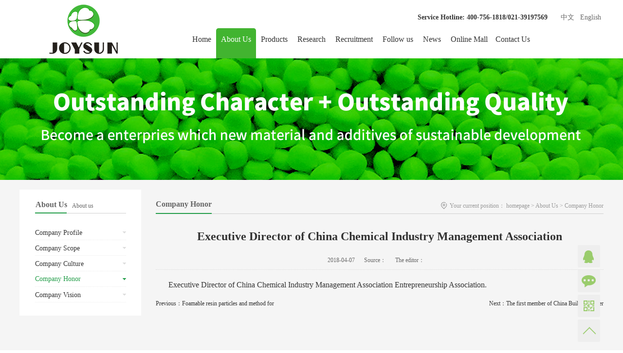

--- FILE ---
content_type: text/html;charset=utf-8
request_url: http://en.joysunsh.com/honor_view.aspx?typeid=3&id=406&fid=t1:3:1
body_size: 8962
content:
<!DOCTYPE HTML PUBLIC "-//W3C//DTD HTML 4.01 Transitional//EN" "http://www.w3c.org/TR/1999/REC-html401-19991224/loose.dtd">


<html lang="en" xmlns="http://www.w3.org/1999/xhtml">
<head><title>
	Executive Director of China Chemical Industry Management Association Entrepreneurship Association - Zhejiang Joysun Advanced Materials Co., Ltd.
</title><meta name="keywords" content="Executive Director of China Chemical Industry Management Association Entrepreneurship Association,Zhejiang Joysun Advanced Materials Co., Ltd."/><meta name="description" content="Executive Director of China Chemical Industry Management Association Entrepreneurship Association...."/><meta name="renderer" content="webkit" /><meta content="text/html; charset=utf-8" http-equiv="Content-Type" /><link id="css__honor_view" rel="stylesheet" type="text/css" href="https://0.rc.xiniu.com/g2/M00/C7/11/CgAGfFtrVD6ASJIRAAA9JZUdFCk812.css?d=20180418155215" /><link rel="bookmark" href="/Images/logo.ico" /><link rel="shortcut icon" href="/Images/logo.ico" />
	
	<script type="text/javascript">var _jtime=new Date();function jqload(){window.jLoad=new Date()-_jtime;}function jqerror(){window.jLoad=-1;}</script>
    <script type="text/javascript" src="https://1.rc.xiniu.com/js/jq/jqueryV173.js" onload="jqload()" onerror="jqerror()" id="jquery"></script>
	<script type="text/javascript" src="https://1.rc.xiniu.com/js/pb/2/Public.js"></script>	
	<script type="text/javascript" src="https://1.rc.xiniu.com/js/tl/swfobject_modified.js"></script>
	<script type="text/javascript" src="https://1.rc.xiniu.com/js/tl/swfobject.js"></script>
	 
</head>
<body class="honor_view_body">
<form method="get" id="form1" name="form1" NavigateId="1" data-pid="02002090145205210220214216209214203014501982102080" data-mid="02090145205210220214216209214203014501982102080">
<div class="aspNetHidden">
<input type="hidden" name="__VIEWSTATE" id="__VIEWSTATE" value="" />
</div>

        <div id="ea_h" style="background: #fff;">
            <div class="top" >
                <div class="top1" >
                    
                        <div id="t_logo" class="t_logo"> 
                            
                            <div id="ea_l"><a href="/" target="_self"><img alt="Zhejiang jie new material co. LTD" src="https://0.rc.xiniu.com/g2/M00/6F/B6/CgAGe1rB75OAQ7QPAAAwZ3K8WVw446.png" /></a></div>
                             
                            
                        </div>
                    
                </div>
                <div class="top2" >
                    <div class="t_t" >
                        
                        <div id="t_ver" class="t_ver">
                            <ul>
                                
                                        <li><a href='http://www.joysunsh.com/'>中文</a></li>
                                    
                                        <li><a href='http://en.joysunsh.com'>English</a></li>
                                    
                            </ul>
                            
                        </div>
                    
                    
                        <div id="t_tel" class="t_tel">
                            <span class="t_tel_ts"><span name="_t_tel1|">Service Hotline:</span></span>
                            <span class="t_tel_nb"><span name="_t_tel2|">400-756-1818/021-39197569</span></span>
                            
                        </div>
                    
                    </div>
                    
                    <div id="ea_n">
                        
                            <div id="xn_n_14_wrap" class="xn_n_14_wrap">
                            	
                                <div class="xn_n_14_wrap_main">
                                    <ul id="xn_n_14_VMenu1" class="type1Ul type1Ul_n000">
<li id="type1Li_n0" level=0 index=0 class="xn_n_14_wrap_menu1"><a href="/" target="_self" >Home</a></li>
<li id="type1Li_n1" level=0 data_id="1" type="n" index=1 class="xn_n_14_wrap_menu1">
<a href="about.aspx?TypeId=1&FId=t1:1:1" rel="nofollow" target="_self"><span name="xn_n_14_VMenu11716604750|T_Navigates|Id|1|Name">About Us</span></a><ul id="type1Ul_t101" style="display:none" class="type1Ul type1Ul_t101">
<li id="type1Li_t101_1" data_id="1_1" class="xn_n_14_wrap_menu2" type="t" index=1 level=1><a href="about.aspx?TypeId=1&FId=t1:1:1" rel="nofollow" target="_self"><span name="xn_n_14_VMenu1962132142|T_NewsTypes|Id|1|Name">Company Profile</span></a>
</li>
<li id="type1Li_t101_2" data_id="1_127" class="xn_n_14_wrap_menu2" type="t" index=2 level=1><a href="about.aspx?TypeId=127&FId=t1:127:1" rel="nofollow" target="_self"><span name="xn_n_14_VMenu1866937562|T_NewsTypes|Id|127|Name">Company Scope</span></a>
</li>
<li id="type1Li_t101_3" data_id="1_2" class="xn_n_14_wrap_menu2" type="t" index=3 level=1><a href="about.aspx?TypeId=2&FId=t1:2:1" rel="nofollow" target="_self"><span name="xn_n_14_VMenu1853874292|T_NewsTypes|Id|2|Name">Company Culture</span></a>
</li>
<li id="type1Li_t101_4" data_id="1_3" class="xn_n_14_wrap_menu2" type="t" index=4 level=1><a href="honor.aspx?TypeID=3&fid=t1:3:1" rel="nofollow" target="_self"><span name="xn_n_14_VMenu11591069495|T_NewsTypes|Id|3|Name">Company Honor</span></a>
</li>
<li id="type1Li_t101_5" data_id="1_128" class="xn_n_14_wrap_menu2" type="t" index=5 level=1><a href="about.aspx?TypeId=128&FId=t1:128:1" rel="nofollow" target="_self"><span name="xn_n_14_VMenu1348096792|T_NewsTypes|Id|128|Name">Company Vision</span></a>
</li>
</ul>
</li>
<li id="type1Li_n3" level=0 data_id="3" type="n" index=2 class="xn_n_14_wrap_menu1">
<a href="pro.aspx?FId=n3:3:3" target="_self"><span name="xn_n_14_VMenu1443322654|T_Navigates|Id|3|Name">Products</span></a><ul id="type1Ul_t301" style="display:none" class="type1Ul type1Ul_t301">
<li id="type1Li_t301_1" data_id="3_10" class="xn_n_14_wrap_menu2" type="t" index=1 level=1><a href="products.aspx?TypeId=10&FId=t3:10:3" target="_self"><span name="xn_n_14_VMenu1104288005|T_ProductTypes|Id|10|Name">Blowing Agent</span></a>
</li>
<li id="type1Li_t301_2" data_id="3_67" class="xn_n_14_wrap_menu2" type="t" index=2 level=1><a href="products.aspx?TypeId=67&FId=t3:67:3" target="_self"><span name="xn_n_14_VMenu11107160754|T_ProductTypes|Id|67|Name">Ca-Zn Stabilizer</span></a>
</li>
<li id="type1Li_t301_3" data_id="3_12" class="xn_n_14_wrap_menu2" type="t" index=3 level=1><a href="products.aspx?TypeId=12&FId=t3:12:3" target="_self"><span name="xn_n_14_VMenu151753516|T_ProductTypes|Id|12|Name">Lubricant</span></a>
</li>
<li id="type1Li_t301_4" data_id="3_13" class="xn_n_14_wrap_menu2" type="t" index=4 level=1><a href="products.aspx?TypeId=13&FId=t3:13:3" target="_self"><span name="xn_n_14_VMenu11105731478|T_ProductTypes|Id|13|Name">Advanced Processing Aid</span></a>
</li>
<li id="type1Li_t301_5" data_id="3_11" class="xn_n_14_wrap_menu2" type="t" index=5 level=1><a href="products.aspx?TypeId=11&FId=t3:11:3" target="_self"><span name="xn_n_14_VMenu11126387310|T_ProductTypes|Id|11|Name">NVH Foaming Sealant</span></a>
</li>
</ul>
</li>
<li id="type1Li_n26" level=0 data_id="26" type="n" index=3 class="xn_n_14_wrap_menu1">
<a href="teachers_complex.aspx?FId=n26:26:26" rel="nofollow" target="_self"><span name="xn_n_14_VMenu1247047077|T_Navigates|Id|26|Name">Research</span></a><ul id="type1Ul_t2601" style="display:none" class="type1Ul type1Ul_t2601">
<li id="type1Li_t2601_1" data_id="26_129" class="xn_n_14_wrap_menu2" type="t" index=1 level=1><a href="teachers_complex.aspx?FId=n26:26:26" rel="nofollow" target="_self"><span name="xn_n_14_VMenu11635112972|T_NewsTypes|Id|129|Name">Research</span></a>
</li>
</ul>
</li>
<li id="type1Li_n6" level=0 data_id="6" type="n" index=4 class="xn_n_14_wrap_menu1">
<a href="recruitment.aspx?FId=n6:6:6" rel="nofollow" target="_self"><span name="xn_n_14_VMenu12087403311|T_Navigates|Id|6|Name">Recruitment</span></a><ul id="type1Ul_t601" style="display:none" class="type1Ul type1Ul_t601">
<li id="type1Li_t601_1" data_id="6_135" class="xn_n_14_wrap_menu2" type="t" index=1 level=1><a href="recruitment.aspx?TypeId=135&FId=t6:135:6" rel="nofollow" target="_self"><span name="xn_n_14_VMenu11842304008|T_NewsTypes|Id|135|Name">Concept</span></a>
</li>
<li id="type1Li_t601_2" data_id="6_7" class="xn_n_14_wrap_menu2" type="t" index=2 level=1><a href="job.aspx?FId=n11:11:6" rel="nofollow" target="_self"><span name="xn_n_14_VMenu1411533899|T_NewsTypes|Id|7|Name">Position</span></a>
</li>
</ul>
<ul id="type1Ul_n661" style="display:none" class="type1Ul type1Ul_n661">
<li id="type1Li_n11" class="xn_n_14_wrap_menu2" type="n" data_id="11" index=1 level=1><a href="job.aspx?FId=n11:11:6" rel="nofollow" target="_self"><span name="xn_n_14_VMenu1418984412|T_Navigates|Id|11|Name">招聘职位</span></a>
</li>
</ul>
</li>
<li id="type1Li_n25" level=0 data_id="25" type="n" index=5 class="xn_n_14_wrap_menu1">
<a href="solution_complex.aspx?FId=n25:25:25" rel="nofollow" target="_self"><span name="xn_n_14_VMenu1907355294|T_Navigates|Id|25|Name">Follow us</span></a></li>
<li id="type1Li_n2" level=0 data_id="2" type="n" index=6 class="xn_n_14_wrap_menu1">
<a href="news_complex.aspx?FId=n2:2:2" target="_self"><span name="xn_n_14_VMenu11521168878|T_Navigates|Id|2|Name">News</span></a><ul id="type1Ul_t201" style="display:none" class="type1Ul type1Ul_t201">
<li id="type1Li_t201_1" data_id="2_4" class="xn_n_14_wrap_menu2" type="t" index=1 level=1><a href="news.aspx?TypeId=4&FId=t2:4:2" target="_self"><span name="xn_n_14_VMenu11396512199|T_NewsTypes|Id|4|Name">Company News</span></a>
</li>
<li id="type1Li_t201_2" data_id="2_5" class="xn_n_14_wrap_menu2" type="t" index=2 level=1><a href="news.aspx?TypeId=5&FId=t2:5:2" target="_self"><span name="xn_n_14_VMenu1363489313|T_NewsTypes|Id|5|Name">Industry News</span></a>
</li>
<li id="type1Li_t201_3" data_id="2_28" class="xn_n_14_wrap_menu2" type="t" index=3 level=1><a href="news.aspx?TypeId=28&FId=t2:28:2" target="_self"><span name="xn_n_14_VMenu11790369794|T_NewsTypes|Id|28|Name">Product News</span></a>
</li>
</ul>
</li>
<li id="type1Li_n28" level=0 data_id="28" type="n" index=7 class="xn_n_14_wrap_menu1">
<a href="https://www.1688.com/store/F1CC321633ED4264E172D1C762EED987.html" rel="nofollow" target="_self"><span name="xn_n_14_VMenu11711848885|T_Navigates|Id|28|Name">Online Mall</span></a><ul id="type1Ul_t2801" style="display:none" class="type1Ul type1Ul_t2801">
<li id="type1Li_t2801_1" data_id="28_21" class="xn_n_14_wrap_menu2" type="t" index=1 level=1><a href="https://www.1688.com/store/F1CC321633ED4264E172D1C762EED987.html" rel="nofollow" target="_self"><span name="xn_n_14_VMenu12108826439|T_ProductTypes|Id|21|Name">Alibaba</span></a>
</li>
</ul>
</li>
<li id="type1Li_n7" level=0 data_id="7" type="n" index=8 class="xn_n_14_wrap_menu1">
<a href="contact.aspx?FId=n7:7:7" rel="nofollow" target="_self"><span name="xn_n_14_VMenu1154979406|T_Navigates|Id|7|Name">Contact Us</span></a><ul id="type1Ul_t701" style="display:none" class="type1Ul type1Ul_t701">
<li id="type1Li_t701_1" data_id="7_133" class="xn_n_14_wrap_menu2" type="t" index=1 level=1><a href="contact.aspx?FId=n7:7:7" rel="nofollow" target="_self"><span name="xn_n_14_VMenu1965091226|T_NewsTypes|Id|133|Name">Contact Us</span></a>
</li>
</ul>
</li>
</ul>
<script type="text/javascript">var xn_n_14_VMenu1={normal:{class1:'xn_n_14_wrap_menu1',class2:'xn_n_14_wrap_menu2',class3:'xn_n_14_wrap_menu3',class4:'xn_n_14_wrap_menu4',class5:'xn_n_14_wrap_menu5',class6:'xn_n_14_wrap_menu6'},visited:{class1:'xn_n_14_wrap_menu1_2',class2:'xn_n_14_wrap_menu2_2',class3:'xn_n_14_wrap_menu3_2',class4:'xn_n_14_wrap_menu4_2',class5:'xn_n_14_wrap_menu5_2',class6:'xn_n_14_wrap_menu6_2',class6:'xn_n_14_wrap_menu6_2'},home:{defaultClass:'xn_n_14_wrap_menu1',visitedClass:'xn_n_14_wrap_menu1_2'},content:{defaultClass:'',visitedClass:'',focusClass:''},focus:{class1:'xn_n_14_wrap_menu1_cur',class2:'xn_n_14_wrap_menu2_cur',class3:'xn_n_14_wrap_menu3_cur',class4:'xn_n_14_wrap_menu4_cur',class5:'xn_n_14_wrap_menu5_cur',class6:'xn_n_14_wrap_menu6_cur'},beforeTag:{packUpClass:'',packDownClass:''},expendEffect:1,aniEffect:3,fIdParam:'FId',topUlId:'xn_n_14_VMenu1',homeLiId:'type1Li_n0'};xn_n_14_VMenu1.menu=new BaseControlMenu();xn_n_14_VMenu1.menu.Init('xn_n_14_VMenu1',xn_n_14_VMenu1);xn_n_14_VMenu1.menu.InitMenu('type1Ul_n000',xn_n_14_VMenu1);</script>
                                </div>
                            	
                                
                            </div>
                        
                    </div>
                    
                </div>
            </div>
        </div>
        
  
        <div id="ea_ba">

            <div class="about_banner" id="about_banner">
                <div class="about_banner_m">
                    <img  data-original="https://0.rc.xiniu.com/g2/M00/81/06/CgAGe1rtKcSAOIdKAAN9KUuJUiI453.jpg" alt="" />
                </div>
                
            </div>

        </div>
        
  
        <div id="ea_c">
            <div class="n_main">
                <div class="n_content">
                    <div class="n_content_left">

                        <div class="xn_c_7_wrap" id="xn_c_7_wrap" data-type="block">
                            
                            <div class="xn_c_7_main" id="xn_c_7_main">
                                <span class="xn_c_7_goTop">
                                    
                                        <span name="_xn_c_7_goTop">回到顶部</span>
                                    
                                </span>
                            </div>
                            
                        </div>


                        <div id="n_content_left_t" class="n_content_left_t" data-type="block">
                            <span id="n_content_left_t1" class="n_content_left_t1">
                                <span id='ShoveWebControl_Text11'>About Us</span>						
                            </span><span class="n_content_left_t2">
                                
                                <span name="_nleft_n_name1">About us</span>
                                
                            </span>
							
                        </div>


                        <div id="n_content_left_cnt" class="n_content_left_cnt" data-type="block">
                            <ul id="ShoveWebControl_VMenu2" class="left_typeUl left_typeUl_n000" style="display:none">
<ul id="left_typeUl_t100" class="left_typeUl left_typeUl_t100">
<li id="left_typeLi_t100_1" data_id="1_1" class="left_menu1" type="t" index=1 level=0><a href="about.aspx?TypeId=1&FId=t1:1:1" rel="nofollow" target="_self"><span name="ShoveWebControl_VMenu2275494408|T_NewsTypes|Id|1|Name">Company Profile</span></a>
</li>
<li id="left_typeLi_t100_2" data_id="1_127" class="left_menu1" type="t" index=2 level=0><a href="about.aspx?TypeId=127&FId=t1:127:1" rel="nofollow" target="_self"><span name="ShoveWebControl_VMenu21095587336|T_NewsTypes|Id|127|Name">Company Scope</span></a>
</li>
<li id="left_typeLi_t100_3" data_id="1_2" class="left_menu1" type="t" index=3 level=0><a href="about.aspx?TypeId=2&FId=t1:2:1" rel="nofollow" target="_self"><span name="ShoveWebControl_VMenu2392352349|T_NewsTypes|Id|2|Name">Company Culture</span></a>
</li>
<li id="left_typeLi_t100_4" data_id="1_3" class="left_menu1" type="t" index=4 level=0><a href="honor.aspx?TypeID=3&fid=t1:3:1" rel="nofollow" target="_self"><span name="ShoveWebControl_VMenu2407754157|T_NewsTypes|Id|3|Name">Company Honor</span></a>
</li>
<li id="left_typeLi_t100_5" data_id="1_128" class="left_menu1" type="t" index=5 level=0><a href="about.aspx?TypeId=128&FId=t1:128:1" rel="nofollow" target="_self"><span name="ShoveWebControl_VMenu21200372947|T_NewsTypes|Id|128|Name">Company Vision</span></a>
</li>
</ul>
</ul>
<script type="text/javascript">var ShoveWebControl_VMenu2={normal:{class1:'left_menu1',class2:'left_menu2',class3:'left_menu3',class4:'left_menu4',class5:'left_menu5',class6:'left_menu6'},visited:{class1:'left_menu1_2',class2:'left_menu2_2',class3:'left_menu3_2',class4:'left_menu4_2',class5:'left_menu5_2',class6:'left_menu6_2',class6:'left_menu6_2'},home:{defaultClass:'nav_menu1',visitedClass:'nav_menu1_2'},content:{defaultClass:'',visitedClass:'',focusClass:''},focus:{class1:'left_menu1_cur',class2:'left_menu2_cur',class3:'left_menu3_cur',class4:'left_menu4_cur',class5:'left_menu5_cur',class6:'left_menu6_cur'},beforeTag:{packUpClass:'',packDownClass:''},expendEffect:1,aniEffect:2,fIdParam:'FId',topUlId:'ShoveWebControl_VMenu2'};ShoveWebControl_VMenu2.menu=new BaseControlMenu();ShoveWebControl_VMenu2.menu.Init('ShoveWebControl_VMenu2',ShoveWebControl_VMenu2);;</script>
							
                        </div>

</div>
                    <div class="n_content_right"> 
                        <div class="n_content_right_name">
                            
                            <div class="xn_c_75_wrap" id="xn_c_75_wrap" data-type="block">
                                                            
                                <span class="xn_c_75_typename">
                                    <span id='xn_c_75_typename'>Company Honor</span> 
                                </span>
                                <span class="xn_c_75_ename">
                                    <span id='xn_c_75_ename'></span> 
                                </span>
                                
                                
                            </div>


                            <div id="n_content_right_name_r" class="n_content_right_name_r" data-type="block">
                                <ul>
                                    <li><span class="n_r_wz1">
                                        <span name="_n_r_wz1" >Your current position：</span>
                                    </span><span class="n_r_wz2">
                                        <a href="/"><span name="_n_r_wz2" >homepage</span></a>
                                    </span><span class="n_r_wz3">&gt</span> 
                                      <span class="n_r_wz4">
                                            <span id='ShoveWebControl_Text_honor'><a href="about.aspx?fid=n1:1:1" target="_self">About Us</a></span>
                                        </span>
                                        <span class="n_r_wz5">&gt</span>
                                        <span class="n_r_wz6">
                                            <a href="honor.aspx?TypeID=3&fid=t1:3:1" rel="nofollow" class="curr1">Company Honor</a>
                                        </span>
                                    </li>
                                    <li>
                                        <img src="https://1.rc.xiniu.com/rc/Contents/21315/images/icpsp1_n_right_wz.png" />
                                    </li>
                                </ul>
                                
                            </div>

</div>
                        <div class="n_content_right_m">

                            <div id="xn_c_honorv_9_wrap" class="xn_c_honorv_9_wrap" data-type="block">
                                
                                <div class="xn_c_honorv_9_title">
                                    <h1 style="font-size: inherit"><span id='xn_c_honorv_9_title'>Executive Director of China Chemical Industry Management Association Entrepreneurship Association</span></h1>
                                </div>
                                <div class="xn_c_honorv_9_time">
                                    <span class="xn_c_honorv_9_time2">
                                        <span id='xn_c_honorv_9_time'>2018-04-07</span>
                                    </span>
                                </div>
                                <div class="xn_c_honorv_9_from">
                                    <span class="xn_c_honorv_9_from1">
                                        <span name="_honorv_9_from1" >Source：</span>
                                    </span>
                                    <span class="xn_c_honorv_9_from2">
                                        <span id='xn_c_honorv_9_from'></span>
                                    </span>
                                </div>
                                <div class="xn_c_honorv_9_Author">
                                    <span class="xn_c_honorv_9_Author1">
                                    <span name="_honorv_9_Author1" >The editor：</span>
                                    </span>
                                    <span class="xn_c_honorv_9_Author2">
                                        <span id='xn_c_honorv_9_Author'></span>
                                    </span>
                                </div>
                                <div class="xn_c_honorv_9_click">
                                    <span class="xn_c_honorv_9_click1">
                                        
                                        <span name="_honorv_9_click1">浏览次数：</span>
                                        
                                    </span>
                                    <span class="xn_c_honorv_9_click2">
                                        <span id='xn_c_honorv_9_click'>41</span><script type='text/javascript'>var cvc=$('#xn_c_honorv_9_click');cvc.hide();AjaxMethod('Common','UpdateClickCount',{field:'ClickCount',nid:-1,tid:10010,id:406},function(data){cvc.text(data);cvc.show();});</script>
                                    </span>
                                </div>
                                
                                
                            </div>


                                <div class="xn_c_honorv_6_wrap" id="xn_c_honorv_6_wrap" data-type="block">
                                    
                                    <div class="xn_c_honorv_6_main" id="xn_c_honorv_6_main">
                                        <span id='xn_c_honorv_6_content'><p style="text-indent: 2em;"><span style="font-family: 'times new roman'; font-size: 16px;">Executive Director of China Chemical Industry Management Association Entrepreneurship Association.</span></p></span>
                                    </div>
                                    
                                </div>


                                <div id="xn_c_honorv_7_wrap" class="xn_c_honorv_7_wrap" data-type="block">
                                    
                                    <div id="EIMS_C_3_1_ShowInfo" style="COLOR: red"></div>
                                    <div id="EIMS_C_3_1_box_div">
                                        <span id="EIMS_C_3_1_Upli" class="EIMS_C_3_1_page">
                                            <a href="/honor_view.aspx?typeid=3&id=424&fid=t2:3:2" id="EIMS_C_3_1_Up" title="Foamable resin particles and method for ">Previous：<span id="EIMS_C_3_1_UpNew">Foamable resin particles and method for </span></a></span><span id="EIMS_C_3_1_Downli" class="EIMS_C_3_1_page"><a href="/honor_view.aspx?typeid=3&id=407&fid=t2:3:2" id="EIMS_C_3_1_Down" title="The first member of China Building Mater">Next：<span id="EIMS_C_3_1_DownNew">The first member of China Building Mater</span></a> 
                                        </span>
                                    </div>
                                    
                                    
                                    
                                </div>

</div>
                    </div>
                    <div class="clear"></div>
                </div>
            </div>
        </div>
        
        <div id="ea_b">
            <div class="foot" >
                <div class="foot_c" >
                    <div class="foot_c_one" >  
                        
                            <div id="xn_f_5_wrap" class="xn_f_5_wrap"     >
                                    
                                    <div id="EIMS_C_1_3Panel" class="xn_f_5_feedbox">
                                        <div class="xn_f_5_feedbox_tit">
                                            <span name="_xn_f_5_feedbox_tit|" >&nbsp;Online Message </span>
                                        </div>
                                        
                                        <div class="EIMS_C_1_3_box">
                                            <div id="EIMS_C_1_3_Show" class="EIMS_C_1_3_DIV">
                                                <ul class="footfeed_name">
                                                        <li class="footfeed_li_txbox">
                                                            <input name="EIMS_C_1_3_Name" type="text" id="EIMS_C_1_3_Name" placeholder="What&#39;s your name" FoundField="" CompareWay="2" />
                                                            <b class="bt"></b> 
                                                        </li>
                                                </ul>
                                                <ul class="footfeed_tel">
                                                        <li class="footfeed_li_txbox">
                                                            <input name="EIMS_C_1_3_Tel" type="text" id="EIMS_C_1_3_Tel" placeholder="Your phone" FoundField="" CompareWay="2" />
                                                            <b class="bt"></b> 
                                                        </li>
                                                </ul>
                                                <ul class="footfeed_cont">
                                                        <li class="footfeed_li_txbox">
                                                            <textarea name="EIMS_C_1_3_Content" rows="2" cols="20" id="EIMS_C_1_3_Content" class="inputk" placeholder="Please leave a message." FoundField="" CompareWay="2">
</textarea>
                                                            <b class="bt"></b> 
                                                        </li>
                                                </ul>
                                            </div>
                                        </div>
                                        <div class="EIMS_C_1_3_Codebox">
                                            
                                            <div class="clear">
                                            </div>
                                        </div>
                                         <div class="online_but">
                                            <input type="submit" name="EIMS_C_1_3_Submit" value="Submit immediately " onclick="return EIMS_C_1_3_Check();" id="EIMS_C_1_3_Submit" />
                                                                        &nbsp;&nbsp;&nbsp;&nbsp;&nbsp; 
                                                                        <input type="submit" name="EIMS_C_1_3_Reset" value=" " onclick="this.form.reset();return false;" id="EIMS_C_1_3_Reset" />
                                                                    </div>
                                                                </div>
                                                                <script language="javascript" type="text/javascript">
                                                                    function EIMS_C_1_3_Check() {
                                                                        if (document.form1.EIMS_C_1_3_Name.value == "") {
                                                                            alert("Please enter your name.");
                                                                            return false;
                                                                        }
                                                                        if (document.form1.EIMS_C_1_3_Tel.value == "") {
                                                                                    alert("Please enter your contact number.");
                                                                                    return false;
                                                                                }
                                                                                var telephone = /^[1][358][0-9]{9}$/;
                                                                                if (!telephone.test(document.form1.EIMS_C_1_3_Tel.value)) {
                                                                                    alert("The phone number is not in the correct format.");
                                                                                    return false;
                                                                                }
                                                                        if (document.form1.EIMS_C_1_3_Content.value == "") {
                                                                            alert("Please input your content.");
                                                                            return false;
                                                                        }
                                                                        $("#EIMS_C_1_3_hdaddress").val($("#EIMS_C_1_3_Province").find("option:selected").text() + $("#EIMS_C_1_3_City").find("option:selected").text() + $("#EIMS_C_1_3_Area").find("option:selected").text() + $("#EIMS_C_1_3_Address").val());
                                                                    }
                                                                </script>
                                                                
                                                                
                                        </div>
                        
                        
                            <div id="foot_tel" class="foot_tel">
                                <div class="foot_tel_f">
                                    <div class="foot_tel_f_tit">
                                        <span name="_foot_tel_f_tit1|" >Contact Us</span>
                                    </div>
                                    <div class="foot_add">
                                        <span name="_foot_tel1|" >China·Zhejiang·Headquarters·400-756-1818</span>
                                    </div>
                                   
                                    <div class="foot_fax">
                                        <span name="_foot_tel3|" >Zhejiang Factory：0573-85800116</span>
                                    </div>
                                     <div class="foot_fax1">
                                        <span name="_foot_tel4|" >Shanghai Office：021-39197569</span>
                                    </div>
                                     <div class="foot_fax2">
                                        <span name="_foot_tel5|" >Factory Address：No.589 Jigang Road, Dushangang Town, Pinghu City, Jiaxing City, Zhejiang Province, China.<br>Office Address：Room 706-710, No.1018, Moyu South Road, Anting Town, Jiading District, Shanghai.<br><br></span>
                                    </div>
                                    
                                </div>
                                
                                
                            </div>
                        
                        
                        <div class="foot_erweima" >
                            <div class="foot_erweima_tit">
                                <span name="_foot_erweima_tit|" >Follow Us</span>
                            </div>
                            <div class="foot_erweima_img">
                                <img src="https://0.rc.xiniu.com/g2/M00/70/AE/CgAGe1rEWPeALHaSAAAj3oNlBLo408.png" alt="">
                            </div>
                            <div class="foot_erweima_t"  style="display: none;">
                                <img src="https://1.rc.xiniu.com/rc/Bottoms/41963/images/foot_erweima_t.png" alt="">
                            </div>
                        </div>
                         
                    </div>
                    <div class="foot_c_two" >
                        
                            <div id="xn_f_10_wrap" class="xn_f_10_wrap"     >
                                <div class="xn_f_10_main">
                                    <ul id="xn_f_10_VMenu1" class="navtype1Ul navtype1Ul_n000">
<li id="navtype1Li_n0" level=0 index=0 class="xn_f_10_menu1"><a href="/" target="_self" >Home</a></li>
<li id="navtype1Li_n1" level=0 data_id="1" type="n" index=1 class="xn_f_10_menu1">
<a href="about.aspx?TypeId=1&FId=t1:1:1" rel="nofollow" target="_self"><span name="xn_f_10_VMenu11618558054|T_Navigates|Id|1|Name">About Us</span></a><ul id="navtype1Ul_t101" style="display:none" class="navtype1Ul navtype1Ul_t101">
<li id="navtype1Li_t101_1" data_id="1_1" class="xn_f_10_menu2" type="t" index=1 level=1><a href="about.aspx?TypeId=1&FId=t1:1:1" rel="nofollow" target="_self"><span name="xn_f_10_VMenu1143551816|T_NewsTypes|Id|1|Name">Company Profile</span></a>
</li>
<li id="navtype1Li_t101_2" data_id="1_127" class="xn_f_10_menu2" type="t" index=2 level=1><a href="about.aspx?TypeId=127&FId=t1:127:1" rel="nofollow" target="_self"><span name="xn_f_10_VMenu11980348584|T_NewsTypes|Id|127|Name">Company Scope</span></a>
</li>
<li id="navtype1Li_t101_3" data_id="1_2" class="xn_f_10_menu2" type="t" index=3 level=1><a href="about.aspx?TypeId=2&FId=t1:2:1" rel="nofollow" target="_self"><span name="xn_f_10_VMenu11858864063|T_NewsTypes|Id|2|Name">Company Culture</span></a>
</li>
<li id="navtype1Li_t101_4" data_id="1_3" class="xn_f_10_menu2" type="t" index=4 level=1><a href="honor.aspx?TypeID=3&fid=t1:3:1" rel="nofollow" target="_self"><span name="xn_f_10_VMenu12042307116|T_NewsTypes|Id|3|Name">Company Honor</span></a>
</li>
<li id="navtype1Li_t101_5" data_id="1_128" class="xn_f_10_menu2" type="t" index=5 level=1><a href="about.aspx?TypeId=128&FId=t1:128:1" rel="nofollow" target="_self"><span name="xn_f_10_VMenu11334807802|T_NewsTypes|Id|128|Name">Company Vision</span></a>
</li>
</ul>
</li>
<li id="navtype1Li_n3" level=0 data_id="3" type="n" index=2 class="xn_f_10_menu1">
<a href="pro.aspx?FId=n3:3:3" target="_self"><span name="xn_f_10_VMenu1265886798|T_Navigates|Id|3|Name">Products</span></a><ul id="navtype1Ul_t301" style="display:none" class="navtype1Ul navtype1Ul_t301">
<li id="navtype1Li_t301_1" data_id="3_10" class="xn_f_10_menu2" type="t" index=1 level=1><a href="pro.aspx?FId=t3:10:3&TypeId=10" target="_self"><span name="xn_f_10_VMenu1394240949|T_ProductTypes|Id|10|Name">Blowing Agent</span></a>
</li>
<li id="navtype1Li_t301_2" data_id="3_67" class="xn_f_10_menu2" type="t" index=2 level=1><a href="pro.aspx?FId=t3:67:3&TypeId=67" target="_self"><span name="xn_f_10_VMenu1336635152|T_ProductTypes|Id|67|Name">Ca-Zn Stabilizer</span></a>
</li>
<li id="navtype1Li_t301_3" data_id="3_12" class="xn_f_10_menu2" type="t" index=3 level=1><a href="pro.aspx?FId=t3:12:3&TypeId=12" target="_self"><span name="xn_f_10_VMenu192907487|T_ProductTypes|Id|12|Name">Lubricant</span></a>
</li>
<li id="navtype1Li_t301_4" data_id="3_13" class="xn_f_10_menu2" type="t" index=4 level=1><a href="pro.aspx?FId=t3:13:3&TypeId=13" target="_self"><span name="xn_f_10_VMenu1563296509|T_ProductTypes|Id|13|Name">Advanced Processing Aid</span></a>
</li>
<li id="navtype1Li_t301_5" data_id="3_11" class="xn_f_10_menu2" type="t" index=5 level=1><a href="pro.aspx?FId=t3:11:3&TypeId=11" target="_self"><span name="xn_f_10_VMenu11833652100|T_ProductTypes|Id|11|Name">NVH Foaming Sealant</span></a>
</li>
</ul>
</li>
<li id="navtype1Li_n26" level=0 data_id="26" type="n" index=3 class="xn_f_10_menu1">
<a href="teachers_complex.aspx?FId=n26:26:26" rel="nofollow" target="_self"><span name="xn_f_10_VMenu1610077443|T_Navigates|Id|26|Name">Research</span></a><ul id="navtype1Ul_t2601" style="display:none" class="navtype1Ul navtype1Ul_t2601">
<li id="navtype1Li_t2601_1" data_id="26_129" class="xn_f_10_menu2" type="t" index=1 level=1><a href="teachers_complex.aspx?FId=n26:26:26" rel="nofollow" target="_self"><span name="xn_f_10_VMenu11927678651|T_NewsTypes|Id|129|Name">Research</span></a>
</li>
</ul>
</li>
<li id="navtype1Li_n6" level=0 data_id="6" type="n" index=4 class="xn_f_10_menu1">
<a href="recruitment.aspx?FId=n6:6:6" rel="nofollow" target="_self"><span name="xn_f_10_VMenu11849877398|T_Navigates|Id|6|Name">Recruitment</span></a><ul id="navtype1Ul_t601" style="display:none" class="navtype1Ul navtype1Ul_t601">
<li id="navtype1Li_t601_1" data_id="6_135" class="xn_f_10_menu2" type="t" index=1 level=1><a href="recruitment.aspx?FId=t6:135:6&TypeId=135" rel="nofollow" target="_self"><span name="xn_f_10_VMenu1649114640|T_NewsTypes|Id|135|Name">Concept</span></a>
</li>
<li id="navtype1Li_t601_2" data_id="6_7" class="xn_f_10_menu2" type="t" index=2 level=1><a href="job.aspx?FId=n11:11:6" rel="nofollow" target="_self"><span name="xn_f_10_VMenu11432382006|T_NewsTypes|Id|7|Name">Position</span></a>
</li>
</ul>
<ul id="navtype1Ul_n661" style="display:none" class="navtype1Ul navtype1Ul_n661">
<li id="navtype1Li_n11" class="xn_f_10_menu2" type="n" data_id="11" index=1 level=1><a href="job.aspx?FId=n11:11:6" rel="nofollow" target="_self"><span name="xn_f_10_VMenu12007577493|T_Navigates|Id|11|Name">招聘职位</span></a>
</li>
</ul>
</li>
<li id="navtype1Li_n25" level=0 data_id="25" type="n" index=5 class="xn_f_10_menu1">
<a href="solution_complex.aspx?FId=n25:25:25" rel="nofollow" target="_self"><span name="xn_f_10_VMenu11348739748|T_Navigates|Id|25|Name">Follow us</span></a></li>
<li id="navtype1Li_n2" level=0 data_id="2" type="n" index=6 class="xn_f_10_menu1">
<a href="news_complex.aspx?FId=n2:2:2" target="_self"><span name="xn_f_10_VMenu11470146097|T_Navigates|Id|2|Name">News</span></a><ul id="navtype1Ul_t201" style="display:none" class="navtype1Ul navtype1Ul_t201">
<li id="navtype1Li_t201_1" data_id="2_4" class="xn_f_10_menu2" type="t" index=1 level=1><a href="news_complex.aspx?FId=t2:4:2&TypeId=4" target="_self"><span name="xn_f_10_VMenu11594494965|T_NewsTypes|Id|4|Name">Company News</span></a>
</li>
<li id="navtype1Li_t201_2" data_id="2_5" class="xn_f_10_menu2" type="t" index=2 level=1><a href="news_complex.aspx?FId=t2:5:2&TypeId=5" target="_self"><span name="xn_f_10_VMenu11419911631|T_NewsTypes|Id|5|Name">Industry News</span></a>
</li>
<li id="navtype1Li_t201_3" data_id="2_28" class="xn_f_10_menu2" type="t" index=3 level=1><a href="news_complex.aspx?FId=t2:28:2&TypeId=28" target="_self"><span name="xn_f_10_VMenu11178098378|T_NewsTypes|Id|28|Name">Product News</span></a>
</li>
</ul>
</li>
<li id="navtype1Li_n28" level=0 data_id="28" type="n" index=7 class="xn_f_10_menu1">
<a href="https://www.1688.com/store/F1CC321633ED4264E172D1C762EED987.html" rel="nofollow" target="_self"><span name="xn_f_10_VMenu11074897732|T_Navigates|Id|28|Name">Online Mall</span></a><ul id="navtype1Ul_t2801" style="display:none" class="navtype1Ul navtype1Ul_t2801">
<li id="navtype1Li_t2801_1" data_id="28_21" class="xn_f_10_menu2" type="t" index=1 level=1><a href="https://www.1688.com/store/F1CC321633ED4264E172D1C762EED987.html" rel="nofollow" target="_self"><span name="xn_f_10_VMenu11997487959|T_ProductTypes|Id|21|Name">Alibaba</span></a>
</li>
</ul>
</li>
<li id="navtype1Li_n7" level=0 data_id="7" type="n" index=8 class="xn_f_10_menu1">
<a href="contact.aspx?FId=n7:7:7" rel="nofollow" target="_self"><span name="xn_f_10_VMenu11185760701|T_Navigates|Id|7|Name">Contact Us</span></a><ul id="navtype1Ul_t701" style="display:none" class="navtype1Ul navtype1Ul_t701">
<li id="navtype1Li_t701_1" data_id="7_133" class="xn_f_10_menu2" type="t" index=1 level=1><a href="contact.aspx?FId=n7:7:7" rel="nofollow" target="_self"><span name="xn_f_10_VMenu11247251998|T_NewsTypes|Id|133|Name">Contact Us</span></a>
</li>
</ul>
</li>
</ul>
<script type="text/javascript">var xn_f_10_VMenu1={normal:{class1:'xn_f_10_menu1',class2:'xn_f_10_menu2',class3:'xn_f_10_menu3',class4:'xn_f_10_menu4',class5:'xn_f_10_menu5',class6:'xn_f_10_menu6'},visited:{class1:'xn_f_10_menu1_2',class2:'xn_f_10_menu2_2',class3:'xn_f_10_menu3_2',class4:'xn_f_10_menu4_2',class5:'xn_f_10_menu5_2',class6:'xn_f_10_menu6_2',class6:'xn_f_10_menu6_2'},home:{defaultClass:'xn_f_10_menu1',visitedClass:'xn_f_10_menu1_2'},content:{defaultClass:'',visitedClass:'',focusClass:''},focus:{class1:'xn_f_10_menu1_cur',class2:'xn_f_10_menu2_cur',class3:'xn_f_10_menu3_cur',class4:'xn_f_10_menu4_cur',class5:'xn_f_10_menu5_cur',class6:'xn_f_10_menu6_cur'},beforeTag:{packUpClass:'',packDownClass:''},expendEffect:1,aniEffect:3,fIdParam:'FId',topUlId:'xn_f_10_VMenu1',homeLiId:'navtype1Li_n0'};xn_f_10_VMenu1.menu=new BaseControlMenu();xn_f_10_VMenu1.menu.Init('xn_f_10_VMenu1',xn_f_10_VMenu1);xn_f_10_VMenu1.menu.InitMenu('navtype1Ul_n000',xn_f_10_VMenu1);</script>
                                </div>
                                
                            </div>
                        
                        
                            <div id="xn_f_21_wrap" class="xn_f_21_wrap"     >
                                <div class="xn_f_21_wrap_tit"  style="display: none;">
                                    <span name="_foot_xn_f_21_wrap_tit|">Link：</span>
                                </div>
                                <div class="xn_f_21_wrap_m">
                                
                                
                                    <div class="xn_f_21_xhbox">
                                        <a rel="nofollow" href='' target="_blank">Links of friendship:</a>
                                    </div>
                                    
                                    <div class="xn_f_21_xhbox">
                                        <a  href='https://www.aibang360.com/v/100018' target="_blank">AIBANG 360</a>
                                    </div>
                                    
                                    <div class="xn_f_21_xhbox">
                                        <a  href='https://www.chinaplasonline.com/CPS18/Info/lang-simp/AboutChinaplas.aspx#CHINAPLAS' target="_blank">CHINAPLAS 2018</a>
                                    </div>
                                    
                                    <div class="xn_f_21_xhbox">
                                        <a  href='https://www.vietnamplas.com/' target="_blank">Vietnam Plas</a>
                                    </div>
                                    
                                    <div class="xn_f_21_xhbox">
                                        <a  href='https://www.k-online.de/' target="_blank">WILLKOMMEN ZUR K 2019</a>
                                    </div>
                                    
                                    <div class="xn_f_21_xhbox">
                                        <a  href='http://www.newinsight.cn/' target="_blank">New Lnsight</a>
                                    </div>
                                    
                                    <div class="xn_f_21_xhbox">
                                        <a  href='http://www.changan.com.cn/' target="_blank">CHANGAN</a>
                                    </div>
                                    
                                    <div class="xn_f_21_xhbox">
                                        <a  href='http://www.kentier.com/' target="_blank">KENTIER</a>
                                    </div>
                                    
                                    <div class="xn_f_21_xhbox">
                                        <a  href='http://www.intco.cn/about_us' target="_blank">INTCO</a>
                                    </div>
                                    
                                    <div class="xn_f_21_xhbox">
                                        <a  href='http://www.tzbamboo.com/' target="_blank">TARZEN</a>
                                    </div>
                                    
                                
                                </div>
                            </div>
                        
                        <div class="foot_c_two_w">
                        
                            <div id="foot_copy" class="foot_copy">
                                <div class="foot_copy_name">
                                    <span name="_foot_copy1|" >Copyright © 2018&nbsp;<span style="font-family: 'Times New Roman'; font-size: 10.5pt;">Zhejiang Joysun New Materials Co., Ltd.</span><p class="MsoNormal"><span style="mso-spacerun:'yes';font-family:'Times New Roman';mso-fareast-font-family:宋体;font-size:10.5000pt;mso-font-kerning:1.0000pt;"><o:p></o:p></span></p></span>
                                </div>
                                <div class="foot_copy_ba">
                                    <a rel="nofollow" href="http://www.beian.miit.gov.cn" target="_blank">
                                        <span name="_foot_copy2|">粤ICP备09063742号-1</span>
                                    </a>
                                </div>
<div class="foot_copy_ba"><a href="/siteMap.html" class="foot_copy_map" target="_blank">&nbsp;&nbsp;网站地图</a></div>
                                
                            
 <div class="foot_copy_ba"><span class="xn_brand" >犀牛云提供云计算服务</span></div> </div>
                        
                        
                            <div class="xn_f_2_warp" id="xn_f_2_warp"      >
                                
                                <div class="xn_f_2_box">
                                    
                                </div>
                                
                            </div>
                        
                        
                            <div class="xn_f_1_warp" id="xn_f_1_warp"      >
                                
                                <div class="xn_f_1_box">
                                    
                                </div>
                                
                            </div>
                        
                        </div>
                    </div>
                </div>
            </div>
        </div>        
        
        <div id="ea_m">

            <div id="xn_m_2_wrap" class="xn_m_2_wrap" NewMarket="true">
                
                        <script type="text/javascript"> $(function(){ marketing2('top','right','10%','1%'); $("#xn_m_2_warp").css("display","block"); }) </script>
                    
                
                <div class="xn_m_2_head"><div class="close" id="xn_m_2_close">X</div></div>
                <div class="xn_m_2_cent" id="xn_m_2_cent">
                    <div class="xn_m_2_markrt_qq xn_m_2_mbox">
                        <div class="xn_m_2_orderId">
                            <span id='xn_m_2_order1'>1</span>
                        </div>
                        <h4><span id='xn_m_2_Text1'>QQ设置</span></h4>
                        <ul class="xn_m_2_qq_ul">
                            
                                    <li class="xn_m_2_qq_li">
                                        <a rel="nofollow" target='_blank' href='http://wpa.qq.com/msgrd?v=3&uin=1747154877&site=qq&menu=yes'>                                           
                                            <span class="xn_m_2_qq_img"><img border='0' src='' alt='QQ' title='QQ'></span>
                                            <span class="xn_m_2_qq_author">QQ</span>
                                        </a>
                                    </li>
                                
                        </ul>
                    </div>
                    <div class="xn_m_2_markrt_sky xn_m_2_mbox">
                        <div class="xn_m_2_orderId">
                            <span id='xn_m_2_order2'>3</span>
                        </div>
                        <h4><span id='xn_m_2_Text2'>SKYPE 设置</span></h4>
                        <ul class="xn_m_2_sky_ul">
                            
                        </ul>
                    </div>
                    <div class="xn_m_2_markrt_ali xn_m_2_mbox">
                        <div class="xn_m_2_orderId">
                            <span id='xn_m_2_order3'>4</span>
                        </div>
                        <h4><span id='xn_m_2_Text3'>阿里旺旺设置</span></h4>
                        <ul class="xn_m_2_ali_ul">
                            
                        </ul>
                    </div>
                    <div class="xn_m_2_telephone xn_m_2_mbox">
                        <div class="xn_m_2_orderId">
                            <span id='xn_m_2_order5'>5</span>
                        </div>
                        <h4><span id='xn_m_2_Text5'>Call</span></h4>
                        <ul class="xn_m_2_tel_ul">
                            
                                    <li class="xn_m_2_tel_li">                                        
                                        <div class="xn_m_2_tel_box">
                                            <span class="xn_m_2_tel_img"><img src='' alt="" /></span>
                                            <span class="xn_m_2_tel_tel">400-756-1818</span>
                                        </div> 
                                    </li>
                                
                        </ul>
                    </div>
                    <div class="xn_m_2_markrt_code xn_m_2_mbox">
                        <div class="xn_m_2_orderId">
                            <span id='xn_m_2_order4'>6</span>
                        </div>
                        <h4><span id='xn_m_2_Text4'>官方公众号</span></h4>
                        <ul class="xn_m_2_markrt_code_ul">
                            
                                    <li class="xn_m_2_markrt_code_li">                                        
                                        <div class="xn_m_2_code_box">
                                            <span class="xn_m_2_markrtimg"><img src='https://0.rc.xiniu.com/g2/M00/70/AE/CgAGe1rEWPeALHaSAAAj3oNlBLo408.png' alt="" /></span>
                                        </div> 
                                    </li>
                                
                        </ul>
                    </div>                    
                </div>
                <div class="xn_m_2_foot">返回顶部</div>
                <div class="xn_m_2_small_but" id="xn_m_2_small_but">展开</div>
                 </div>

</div>
        
 
<div id="ea_pi"></div>

 
<div id="ea_wj"></div>

  <input type="hidden" id="pageId" value="73" />
  <script id="js__honor_view" type="text/javascript" src="https://0.rc.xiniu.com/g2/M00/7C/04/CgAGfFrEmU6AJoZAAAA5izd2t2c1330.js?d=20180403135306" ></script>

<script type='text/javascript'>(function(){var k=new Date,f=null,h=function(){window.acessFinish=new Date-k};window.addEventListener?window.addEventListener('load',h):window.attachEvent&&window.attachEvent('onload',h);var f=setTimeout(function(){f&&clearTimeout(f);var b=document.location.href,a;a=/\.html|.htm/.test(document.location.href)?document.forms[0].getAttribute('Page'):'';var c=window.document.referrer,b='/Admin/Access/Load.ashx?req\x3d'+d(b);a&&(b+='\x26f\x3d'+d(a));a=d(c);if(3200<a.length){var e=c.indexOf('?');0<e&&(a=d(c.substr(0,e)))}b+='\x26ref\x3d'+a+'\x26sw\x3d'+screen.width+'\x26sh\x3d'+screen.height;b+='\x26cs\x3d'+(window.jLoad?window.jLoad:-1);b+='\x26_t\x3d'+Math.random();b+='\x26ht\x3d'+d(('https:'==document.location.protocol?'https://':'http://')+document.domain);'off'==sessionStorage.getItem('cookie')&&(b+='\x26ck\x3doff');$?$.getScript(b):(c=document.createElement('script'),c.src=b,document.body.appendChild(c))},3E3),g=null,d=function(b){if(!b)return b;if(!g){g={};for(var a=0;10>a;a++)g[String.fromCharCode(97+a)]='0'+a.toString();for(a=10;26>a;a++)g[String.fromCharCode(97+a)]=a.toString()}for(var c='',e,d,f=b.length,a=0;a<f;a++)e=b.charAt(a),c=(d=g[e])?c+('x'+d):c+e;return encodeURIComponent(c).replace(/%/g,'x50').replace(/\./g,'x51')}})();</script></form>
</body>
</html>



--- FILE ---
content_type: text/css
request_url: https://0.rc.xiniu.com/g2/M00/C7/11/CgAGfFtrVD6ASJIRAAA9JZUdFCk812.css?d=20180418155215
body_size: 15509
content:


@charset "utf-8";

html, body, div, p, ul, ol, li, dl, dt, dd, h1, h2, h3, h4, h5, h6, form, input, select, button, textarea, iframe, table, th, td {margin: 0; padding: 0; }
img { border: 0 none; vertical-align: top; }
ul,li,dl,dd,dt { list-style-type: none; }
i,em,cite { font-style: normal; }
body {  -webkit-text-size-adjust:none;  font-family:"微软雅黑";}
a{ text-decoration: none; }
.clear,.cle {clear:both;}
a,area { blr:expression(this.onFocus=this.blur()) }   
a:focus { outline: none; }    



.t_logo{ width: 265px;height: 120px;overflow: hidden;}
.t_logo img{ width: 265px;height: 120px;}


.t_ver {width: auto;float:right;line-height: 45px;}
.t_ver>ul>li{float: left;width: auto;font-size: 14px;padding-left: 7px;background: url(https://0.rc.xiniu.com/g2/M00/6E/AB/CgAGe1q-AlOAaGy3AAAeG1AP6Gg118.jpg) no-repeat left center;color: #696969;padding-right: 5px;}
.t_ver>ul>li:first-child{background: none;}
.t_ver>ul>li>a{color: #696969;}
.t_ver>ul>li>a:hover{color: #42b430;}


.t_tel{width: auto;height: 45px;line-height: 45px;font-size: 14px;color: #333333;float: right;font-weight: bold;margin-right: 20px;}


li#type1Li_n7 {margin-left: -4px;}
.xn_n_14_wrap{width: 855px;height: 65px;position: relative;margin-left: 80px;font-family: "微软雅黑";    margin-top: 55px;}
.xn_n_14_wrap_main{width: 855px;height: 65px;}
.xn_n_14_wrap_main>ul>li{width: auto;float: left;height: 65px;position:relative;line-height: 45px;text-align: center;}
.xn_n_14_wrap_main>ul>li>a{color: #333333;display: block;width: auto;height: 62px;padding-left: 10px;padding-right: 10px;font-size: 16px;border-top-left-radius: 5px;border-top-right-radius: 5px;}
.xn_n_14_wrap_main>ul>li>a:hover,.xn_n_14_wrap_main>ul>li.xn_n_14_wrap_menu1_2>a,.xn_n_14_wrap_main>ul>li.xn_n_14_wrap_menu1_cur>a{background: #42b430;color: #fff;}
.xn_n_14_wrap_main>ul>li>ul{width: 100%; text-align:center; height: auto;position:absolute;top:65px;left:0;background:#ffffff;}
.xn_n_14_wrap_main>ul>li>ul>li{height:120%;line-height:1.8em;font-size:14px;width: 100%;margin: 0 auto;}
.xn_n_14_wrap_main>ul>li>ul>li>a{color:#333;display:block;font-family: "微软雅黑";}
.xn_n_14_wrap_main>ul>li>ul>li>a:hover{color:#42b430;}
.xn_n_14_wrap_main>ul>li>ul>li>ul,#type1Ul_n661{display:none!important}
#type1Ul_t301{width: 224%; ;left:-55px;}
#type1Ul_t201{width: 201%;left: -32px;}
#type1Ul_t101{width: 224%; ;left:-55px;}


.top{ width: 1200px;height: 120px;z-index: 99;position: relative;margin: 0 auto;}
.top1{width: 265px;height: 120px;float: left;overflow: hidden;}
.top2{width: 935px;height: 120px;float: right;}
.t_t{width: 100%;height: 45px;margin-top: 13px;overflow: hidden;float: right;}




.about_banner{width:100%; min-width: 1200px; height:250px; overflow: hidden; position:relative; margin:0 auto;}
.about_banner_m{width:1920px; height:250px; position:absolute; left:50%; margin-left:-960px;}




.xn_c_7_wrap{position: fixed;bottom: 94px;right:16%;display: none;}
.xn_c_7_main{width: 32px;height: 32px; overflow: hidden;text-indent: -999999999px; cursor: pointer;background: url(https://1.rc.xiniu.com/rc/Contents/21315/images/goBack.jpg?d=20180328123439992) center no-repeat;}


.n_content_left_t{position: relative; width: 250px; height: 49px; overflow: hidden; margin: 0 auto; background:#fff url(https://1.rc.xiniu.com/rc/Contents/21315/images/left_t_Bg.png?d=20180328123439992) center bottom no-repeat; }
.n_content_left_t1{display: block; float: left; height: 36px; line-height: 36px; font-size: 16px; color: #666666; margin-left: 33px; font-weight: bold; margin-top: 13px;}
.n_content_left_t2{display: block; float: left; height: 36px; line-height: 40px; font-size: 12px; color: #666666; margin-left: 10px;margin-top: 13px;}


.n_content_left_cnt{position: relative; width: 250px; height: auto; overflow: hidden; text-align: left; background: #fff; padding: 23px 0 27px 0;}
#ShoveWebControl_VMenu2{position: relative; width: 187px; height: auto; overflow: hidden; margin:0 auto;}
.left_menu1 {position: relative; width:100%; height: 31px; line-height:31px; border-bottom:1px dotted #EBEBEB; background: url(https://1.rc.xiniu.com/rc/Contents/21315/images/left_nav_Bg.png?d=20180328123439992) right center no-repeat;}
.left_menu1 a{color:#333333; font-size:14px;}
.left_menu1:hover a{color: #239d49;}
.left_menu1:hover{background: url(https://1.rc.xiniu.com/rc/Contents/21315/images/left_nav_Bg_on.png?d=20180328123439992) right center no-repeat;}
.left_menu1_cur{position: relative; width:100%; height: auto; line-height:31px; }
.left_menu1_cur>a{display: block; width: 100%; font-size:14px; color: #239d49; background: url(https://1.rc.xiniu.com/rc/Contents/21315/images/left_nav_Bg_on.png?d=20180328123439992) right center no-repeat;  border-bottom:1px dotted #EBEBEB;}
.left_menu1_cur a:hover{color: #239d49;}
.left_menu1_2{position: relative; width:100%; height: auto; line-height:31px; }
.left_menu1_2>a{display: block; width: 100%; font-size:14px; color: #239d49; background: url(https://1.rc.xiniu.com/rc/Contents/21315/images/left_nav_Bg_on.png?d=20180328123439992) right center no-repeat;  border-bottom:1px dotted #EBEBEB;}
.left_menu1_2 a:hover{}
.left_menu2{position: relative; width:170px; height: 31px; line-height:31px; border-bottom:1px dotted #EBEBEB; margin-left: 20px;}
.left_menu2 a{color:#333; font-size: 12px;}
.left_menu2 a:hover{color:#239d49;}
.left_menu2_2{position: relative; width:170px; height: 31px; line-height:31px; border-bottom:1px dotted #EBEBEB; margin-left: 20px;}
.left_menu2_2 a{color:#333; font-size: 12px;}
.left_menu2_2 a:hover{color:#239d49;}
.left_menu2_cur{position: relative; width:170px; height: 31px; line-height:31px; border-bottom:1px dotted #EBEBEB; margin-left: 20px;}
.left_menu2_cur a{color:#239d49; font-size: 12px;}
.left_menu2_cur a:hover{color:#239d49;}
#left_typeUl_t300>li>ul>li>ul{display: none !important;}


.xn_c_75_wrap{position: relative; float: left; height: 50px;}
.xn_c_75_typename{display: block; float: left; height: 36px; line-height: 36px; border-bottom: 2px solid #239d49; font-size: 16px; color: #666666; font-weight: bold; padding-top: 12px;}
.xn_c_75_ename{display: block; float: left; height: 36px; line-height: 40px; font-size: 12px; color: #666666; margin-left: 10px; padding-top: 12px;}


.n_content_right_name_r{position: relative; float: right; height: 34px; line-height:34px;font-size: 12px; color: #999999; margin-top: 16px;}
.n_content_right_name_r a{font-size: 12px; color: #999999;}
.n_r_wz1,.n_r_wz2,.n_r_wz3,.n_r_wz4,.n_r_wz5,.n_r_wz6{}
.n_content_right_name_r ul li{float:right; }
.n_content_right_name_r ul li img{margin-top: 9px; margin-right: 5px;}


.xn_c_honorv_9_wrap{position: relative; width: 100%; height: 114px; overflow: hidden; border-bottom: 1px dotted #d9d9d9; text-align: center;}
.xn_c_honorv_9_title{position: relative; width: 100%; height: 58px; overflow: hidden; text-align: center; line-height: 58px; font-size: 24px; color: #333333; font-weight: bold; margin-top: 17px;}
.xn_c_honorv_9_time,.xn_c_honorv_9_from,.xn_c_honorv_9_Author{position: relative; display: inline-block; *display: inline; zoom: 1; height: 40px; line-height: 40px; font-size: 12px; color: #666666; margin-right: 15px;}
.xn_c_honorv_9_click{display: none;}


.xn_c_honorv_6_wrap{position: relative; width: 100%; height: auto; overflow: hidden; font-size: 13px; line-height: 25px; color: #333333; padding: 18px 0;}


.xn_c_honorv_7_wrap{}
.news_view_sx{position: relative; width: 100%; height: 14px; overflow: hidden; line-height: 14px; margin: 25px 0 35px 0;} 
#EIMS_C_3_1_Upli{float: left;font-size: 12px; color: #333333;}
#EIMS_C_3_1_Downli{float: right;font-size: 12px; color: #333333;}
.EIMS_C_3_1_page a{font-size: 12px; color: #333333;}
.EIMS_C_3_1_page a:hover {color: #999999;}


.n_main{position: relative;width: 100%; min-width: 1200px; height:auto; margin:0; padding:0; background:#f5f5f5; z-index:999; padding-bottom: 50px;} 
.video_body .n_main{overflow:visible;} 
.n_content{position: relative; width: 1200px; height: auto; margin: 0 auto;}


.n_content_left{position: relative; float: left; width: 250px; height: auto; overflow: hidden; margin: 20px 0;}


.n_content_right{position: relative; float: right; width: 920px; height: auto; overflow: hidden; margin: 20px 0;}


.n_content_right_name{position:relative;width:100%; height:49px; border-bottom:1px solid #d0d0d0;}


.n_content_right_m {position: relative; width: 100%; height: auto; overflow: hidden;}



.xn_f_5_wrap{width: 460px;height: 380px;float: left;overflow: hidden;}
.xn_f_5_feedbox{width: 320px;height: 380px;margin: 0 auto;overflow: hidden;}
.xn_f_5_feedbox_tit{width: 100%;height: 75px;line-height: 75px;font-size: 18px;color: #333333;margin-top: 13px;}
.EIMS_C_1_3_box{width: 100%;height: auto;overflow: hidden;}
.EIMS_C_1_3_DIV ul li input{width: 298px;height: 34px;margin-bottom: 15px;border:1px solid #e6e6e6;outline: none;text-indent: 19px;font-family: "宋体";line-height: 34px;}
#EIMS_C_1_3_Name{padding-right: 50px;background: url(https://1.rc.xiniu.com/rc/Bottoms/41963/images/EIMS_C_1_3_Name.png?d=20180328151633402) no-repeat 265px center #fff;width: 248px;}
#EIMS_C_1_3_Tel{padding-right: 50px;background: url(https://1.rc.xiniu.com/rc/Bottoms/41963/images/EIMS_C_1_3_Tel.png?d=20180328151633402) no-repeat 265px center #fff;width: 248px;}
.EIMS_C_1_3_DIV ul li textarea{width: 298px;height: 84px;border:1px solid #e6e6e6;outline: none;text-indent: 19px;font-family: "宋体";line-height: 34px;margin-bottom: 20px;}
#EIMS_C_1_3_Submit{width: 196px;height: 42px;line-height: 42px;text-align: center;font-size: 14px;color: #ffffff;font-family: "宋体";background: #42b430;border: 0px;border-radius: 5px;outline: none;cursor: pointer;}
#EIMS_C_1_3_Reset{display: none;}


.foot_add {height: 60px !important none;}
.foot_tel{width: 387px;height: auto;float: left;overflow: hidden;}
.foot_tel_f{width: 324px;height: auto;margin: 0 auto;overflow: hidden;}
.foot_tel_f_tit{width: 100%;height: 75px;line-height: 75px;font-size: 18px;color: #333333;margin-top: 13px;}
.foot_add,.foot_phone,.foot_fax,.foot_fax1{width: 100%;height: 30px;line-height: 30px;font-size: 14px;color: #404040;font-family: "宋体";}
.foot_fax2{width: 100%;height: auto;line-height: 24px;font-size: 14px;color: #404040;font-family: "宋体";}


.xn_f_10_wrap{width: 1200px;height: 30px;line-height: 30px;margin: 0 auto;}
.xn_f_10_main{width: 775px;height: 30px;margin: 0 auto;overflow: hidden;}
.xn_f_10_main>ul>li{width: auto;height: 30px;line-height: 30px;padding: 0 18.5px;float: left;font-size: 14px;font-family: "宋体";}
.xn_f_10_main>ul>li>a{color: #808080;}
.xn_f_10_main>ul>li>a:hover{color: #42b430;}
.xn_f_10_main>ul>li>ul{display: none!important;}


.xn_f_21_wrap{height: 30px;line-height: 30px;margin: 0 auto;}
.xn_f_21_wrap_tit{width: 60px;line-height: 30px;font-size: 12px;color: #808080;font-family: "宋体";}
.xn_f_21_wrap_m{height: 30px;line-height: 30px;text-align: center;}
.xn_f_21_xhbox{width: auto;height: 30px;margin-right: 18px;overflow: hidden;font-size: 14px;color: #808080;font-family: "宋体";display: inline-block;}
.xn_f_21_xhbox a{color: #808080;}
.xn_f_21_xhbox a:hover{color: #42b430;}


.foot_c_two_w{width: 1100px;height: 30px;text-align: center;font-size: 0;margin: 0 auto;font-family: "宋体";}
.foot_c_two_w div{font-size: 14px;color: #808080;display: inline-block;*display: inline;*zoom: 1;}
.foot_copy{height: 30px;line-height: 30px;}
.foot_copy_ba{padding-left: 12px;}
.foot_c_two_w div a{color: #808080;}
.foot_c_two_w div a:hover{color: #42b430;}


.xn_f_2_warp {}


.xn_f_1_warp {}


.foot{width: 100%;height: 484px;background: #f2f2f2;overflow: hidden;position: relative;}
.foot_c{width: 1200px;height: 484px;margin: 0 auto;overflow: hidden;}


.foot_c_one{width: 100%;height: 380px;overflow: hidden;margin: 0 auto;}
.foot_erweima{width: 160px;height: auto;float: left;margin-left: 75px;overflow: hidden;}
.foot_erweima_tit {width: 100%;height: 77px;line-height: 32px; font-size: 18px;color: #333333; margin-top: 33px;}
.foot_erweima_img{width: 132px;height: 132px;margin: 0 auto;padding-bottom: 27px;padding-top: 8px;}
.foot_erweima_img img{width: 132px;height: 132px;}
.foot_erweima_t{width: 159px;height: 45px;margin: 0 auto;}
.foot_erweima_t img{width: 159px;height: 45px;}


body{ background:url(https://1.rc.xiniu.com/rc/Backgrounds/2862/images/incsp1_index_cbg.png?d=20180330172157807) repeat;}


.xn_m_2_head{width: 100%;height: 20px;background: -webkit-gradient(linear, 0 0, 0 100%, from(#000), to(#333));color:#fff; display:none;}
.xn_m_2_wrap{position:fixed;height:auto;width: 80px;z-index: 10001; top:70% !important; right:0;}
.xn_m_2_mbox img{width: 20px;clear:both;}
.xn_m_2_mbox ul li{}
.xn_m_2_tel_box img{width: 20px; display:none;}
.xn_m_2_head .close{cursor:pointer;text-align: left;padding-left:10px;}
.xn_m_2_mbox ul{}
.xn_m_2_markrt_code img{width: 100px;}
.xn_m_2_small_but { width:20px; height:50px; background:#000; position:absolute; top:50%; margin-top:-25px; right:0px; cursor:pointer; color:#fff; font-size:12px; display:none; text-align:center; line-height:24px; }
.xn_m_2_foot{ width:46px; height:46px; background:url(https://1.rc.xiniu.com/rc/Marketings/22616/images/xuan_huidao.png?d=20180403135306221) no-repeat;cursor: pointer; font-size:0;}
.xn_m_2_orderId{display: none;}
.xn_m_2_mbox{ position:relative; height:46px; width:46px; margin-bottom:5px;}
.xn_m_2_markrt_sky,.xn_m_2_markrt_ali{ display:none;}
.xn_m_2_mbox h4 span{ display:block; font-size:16px; width:36px; text-align:center; color:#9acc6c;}
#xn_m_2_Text4{ font-size:12px; display:none;padding: 6px 4px; background:url(https://1.rc.xiniu.com/rc/Marketings/22616/images/xuan_hover.png?d=20180403135306221) no-repeat;}
#xn_m_2_Text5{margin: 2px 4px;font-weight: normal; line-height:16px; padding:5px 0;}
#xn_m_2_Text1{ display:none;}
.xn_m_2_markrt_code{ background:url(https://1.rc.xiniu.com/rc/Marketings/22616/images/xuan_erweima.png?d=20180403135306221) no-repeat;cursor: pointer;}
.xn_m_2_markrt_code:hover #xn_m_2_Text4{ display:block;}
.xn_m_2_markrt_code:hover .xn_m_2_markrtimg{ display:block;}
.xn_m_2_telephone{ background:url(https://1.rc.xiniu.com/rc/Marketings/22616/images/xuan_dianhua.png?d=20180403135306221) no-repeat; cursor: pointer;}
.xn_m_2_telephone:hover .xn_m_2_telephone>h4{ display:block;}
.xn_m_2_telephone:hover .xn_m_2_tel_box{ display:block;}
.xn_m_2_markrt_qq{ background:url(https://1.rc.xiniu.com/rc/Marketings/22616/images/xuan_qq.png?d=20180403135306221) no-repeat;}
.xn_m_2_markrt_qq:hover .xn_m_2_qq_li{ display:block;}
.xn_m_2_telephone h4{ width:51px; height:46px;background:url(https://1.rc.xiniu.com/rc/Marketings/22616/images/lxdh_hover1.png?d=20180403135306221) no-repeat;position:absolute; right:170px; z-index:1; display:none;}
.xn_m_2_markrtimg{ display:none;position: absolute;right: 48px;top: -28px;}
.xn_m_2_tel_box{ position:absolute; background:url(https://1.rc.xiniu.com/rc/Marketings/22616/images/lxdh_hover2.png?d=20180403135306221) no-repeat; right:0; width:177px; height:46px; line-height:46px; font-size:18px; color:#fff; font-weight:bold; display:none;}
.xn_m_2_tel_tel{ margin-left:10px;}
.xn_m_2_qq_li{ display:none;}
.xn_m_2_qq_li a{ font-size:16px; color:#9acc6c; display:block; background:url(https://1.rc.xiniu.com/rc/Marketings/22616/images/xuan_hover.png?d=20180403135306221) no-repeat; padding:7px 6px; line-height:16px;}
.xn_m_2_qq_img{ display:none;}





